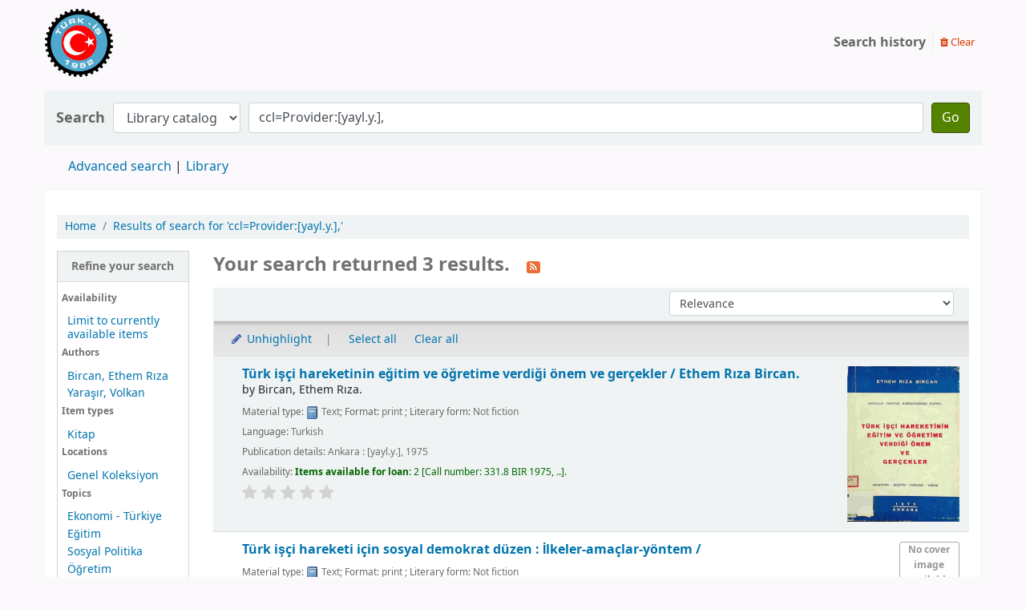

--- FILE ---
content_type: application/javascript
request_url: http://kutuphane.turkis.org.tr/opac-tmpl/bootstrap/js/localcovers_21.0518000.js
body_size: 879
content:
if (typeof KOHA == "undefined" || !KOHA) {
    var KOHA = {};
}

/**
 * A namespace for local cover related functions.
 */
KOHA.LocalCover = {


    /**
     * Search all:
     *    <div title="biblionumber" id="isbn" class="openlibrary-thumbnail"></div>
     * or
     *    <div title="biblionumber" id="isbn" class="openlibrary-thumbnail-preview"></div>
     * and run a search with all collected isbns to Open Library Book Search.
     * The result is asynchronously returned by OpenLibrary and catched by
     * olCallBack().
     */
    GetCoverFromBibnumber: function(uselink) {
        $("div[id^=local-thumbnail],span[id^=local-thumbnail]").each(function(i) {
            var mydiv = this;
            var message = document.createElement("span");
            $(message).attr("class","no-image");
            $(message).html(NO_LOCAL_JACKET);
            $(mydiv).parent().find('.no-image').remove();
            $(mydiv).append(message);
            var img = $("<img />").attr('src',
                '/cgi-bin/koha/opac-image.pl?thumbnail=1&biblionumber=' + $(mydiv).attr("class"))
                .load(function () {
                    this.setAttribute("class", "thumbnail");
                    if (!this.complete || typeof this.naturalWidth == "undefined" || this.naturalWidth == 0) {
                        //IE HACK
                        try {
                            $(mydiv).append(img);
                            $(mydiv).children('.no-image').remove();
                        }
                        catch(err){
                        };
                    } else if (this.width > 1) { // don't show the silly 1px "no image" img
                        if (uselink) {
                            var a = $("<a />").attr('href', '/cgi-bin/koha/opac-imageviewer.pl?biblionumber=' + $(mydiv).attr("class"));
                            $(a).append(img);
                            $(mydiv).empty().append(a);
                        } else {
                            $(mydiv).empty().append(img);
                        }
                        $(mydiv).children('.no-image').remove();
                    }
                })
        });
    },
    GetCoverFromItemnumber: function(uselink) {
        $("div[class^=local-thumbnail],span[class^=local-thumbnail]").each(function(i) {
            var mydiv = this;
            var message = document.createElement("span");
            var imagenumber  = $(mydiv).data("imagenumber");
            var biblionumber = $(mydiv).data("biblionumber");
            $(message).attr("class","no-image");
            $(message).html(NO_LOCAL_JACKET);
            $(mydiv).parent().find('.no-image').remove();
            $(mydiv).append(message);
            var img = $("<img />").attr('src',
                '/cgi-bin/koha/opac-image.pl?thumbnail=1&imagenumber=' + imagenumber)
                .load(function () {
                    this.setAttribute("class", "thumbnail");
                    if (!this.complete || typeof this.naturalWidth == "undefined" || this.naturalWidth == 0) {
                        //IE HACK
                        try {
                            $(mydiv).append(img);
                            $(mydiv).children('.no-image').remove();
                        }
                        catch(err){
                        };
                    } else if (this.width > 1) { // don't show the silly 1px "no image" img
                        if (uselink) {
                            var a = $("<a />").attr('href', '/cgi-bin/koha/opac-imageviewer.pl?imagenumber=' + imagenumber + '&biblionumber=' + biblionumber);
                            $(a).append(img);
                            $(mydiv).empty().append(a);
                        } else {
                            $(mydiv).empty().append(img);
                        }
                        $(mydiv).children('.no-image').remove();
                    }
                })
        });
    },
};
